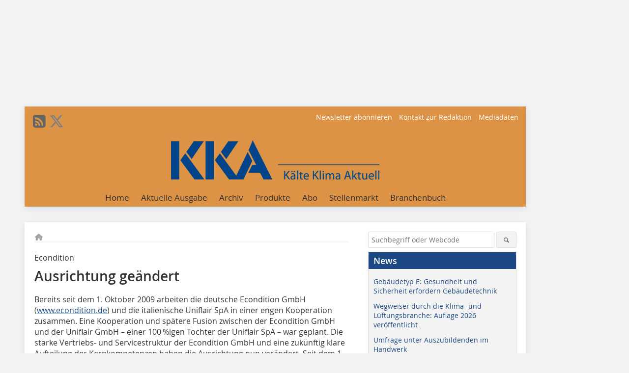

--- FILE ---
content_type: text/html; charset=UTF-8
request_url: https://www.kka-online.info/artikel/kka_Ausrichtung_geaendert-1007341.html
body_size: 16058
content:
<!DOCTYPE html>
<html lang="de">
	<head>
		<meta charset="UTF-8">
		<meta name="viewport" content="width=device-width, initial-scale=1.0">
		<meta http-equiv="X-UA-Compatible" content="IE=edge,chrome=1" />

		<link rel="shortcut icon" href="/favicon.ico" type="image/x-icon">
		<link rel="icon" href="/favicon.ico" type="image/x-icon">
		<link rel="apple-touch-icon" sizes="57x57" href="/media/favicon/apple-icon-57x57.png">
		<link rel="apple-touch-icon" sizes="60x60" href="/media/favicon/apple-icon-60x60.png">
		<link rel="apple-touch-icon" sizes="72x72" href="/media/favicon/apple-icon-72x72.png">
		<link rel="apple-touch-icon" sizes="76x76" href="/media/favicon/apple-icon-76x76.png">
		<link rel="apple-touch-icon" sizes="114x114" href="/media/favicon/apple-icon-114x114.png">
		<link rel="apple-touch-icon" sizes="120x120" href="/media/favicon/apple-icon-120x120.png">
		<link rel="apple-touch-icon" sizes="144x144" href="/media/favicon/apple-icon-144x144.png">
		<link rel="apple-touch-icon" sizes="152x152" href="/media/favicon/apple-icon-152x152.png">
		<link rel="apple-touch-icon" sizes="180x180" href="/media/favicon/apple-icon-180x180.png">
		<link rel="icon" type="image/png" sizes="192x192"  href="/media/favicon/android-icon-192x192.png">
		<link rel="icon" type="image/png" sizes="32x32" href="/media/favicon/favicon-32x32.png">
		<link rel="icon" type="image/png" sizes="96x96" href="/media/favicon/favicon-96x96.png">
		<link rel="icon" type="image/png" sizes="16x16" href="/media/favicon/favicon-16x16.png">

		
							<title>KKA | Kälte Klima Aktuell – Fachzeitschrift &amp; Profimagazin</title>
				
				
				
							<meta property="og:title" content="KKA | Kälte Klima Aktuell – Fachzeitschrift &amp; Profimagazin">
									<meta property="og:image" content="">
			<meta property="og:image:width" content="" />
			<meta property="og:image:height" content="" />
		
					<meta name="twitter:card" content="summary">
							<meta name="twitter:url" content="https://twitter.com/KaelteKlimaNews">
		
							<link rel="alternate" type="application/rss+xml" title="RSS" href="/rss.xml" />
		
				<link rel="stylesheet" type="text/css" href="/css/lib/normalize.min.css">
		<link rel="stylesheet" type="text/css" href="/css/lib/fontello.min.css">
		<link rel="stylesheet" type="text/css" href="/css/lib/fontawesome.min.css">
		<link rel="stylesheet" type="text/css" href="/css/lib/solid.min.css">
		<link rel="stylesheet" type="text/css" href="/css/lib/owl.carousel.min.css">
		<link rel="stylesheet" type="text/css" href="/css/lib/jquery.fancybox.min.css?v=2.1.5" media="screen" />
		<link rel="stylesheet" type="text/css" href="/css/style.min.css">
					<link rel="stylesheet" type="text/css" href="/css/theme_kka.min.css">
		
				
				<style>
		/* Plenigo Account Dropdown Styles */
		.plenigo-account-dropdown {
			position: relative;
			display: inline-block;
		}

		.account-menu {
			position: relative;
		}

		.account-trigger {
			display: flex;
			align-items: center;
			gap: 8px;
			padding: 8px;
			background: transparent;
			border: none;
			cursor: pointer;
			border-radius: 8px;
			transition: background-color 0.2s ease;
			outline: none;
			color: inherit;
		}

		.account-trigger:hover {
			background-color: rgba(255, 255, 255, 0.1);
		}

		/*.account-trigger:focus {
			outline: 2px solid #007bff;
			outline-offset: 2px;
		}*/

		.user-avatar {
			width: 32px;
			height: 32px;
			border-radius: 50%;
			display: flex;
			align-items: center;
			justify-content: center;
			font-weight: 600;
			color: white;
			font-size: 14px;
			flex-shrink: 0;
		}

		.user-avatar-guest {
			background-color: #6c757d !important;
		}

		.guest-icon {
			opacity: 0.8;
		}

		.avatar-letter {
			font-family: -apple-system, BlinkMacSystemFont, 'Segoe UI', Roboto, sans-serif;
		}

		.dropdown-arrow {
			color: currentColor;
			transition: transform 0.2s ease;
		}

		.account-trigger[aria-expanded="true"] .dropdown-arrow {
			transform: rotate(180deg);
		}

		.account-dropdown-menu {
			position: absolute;
			top: 100%;
			right: 0;
			margin-top: 8px;
			background: white;
			border: 1px solid #e9ecef;
			border-radius: 12px;
			box-shadow: 0 10px 25px rgba(0, 0, 0, 0.15);
			min-width: 280px;
			z-index: 1000;
			opacity: 0;
			visibility: hidden;
			transform: translateY(-10px);
			transition: all 0.2s ease;
		}

		.account-dropdown-menu.show {
			opacity: 1;
			visibility: visible;
			transform: translateY(0);
		}

		.dropdown-header {
			padding: 20px;
		}

		.user-avatar-large {
			width: 48px;
			height: 48px;
			border-radius: 50%;
			display: flex;
			align-items: center;
			justify-content: center;
			font-weight: 600;
			color: white;
			font-size: 18px;
			margin-bottom: 12px;
		}

		.avatar-letter-large {
			font-family: -apple-system, BlinkMacSystemFont, 'Segoe UI', Roboto, sans-serif;
		}

		.user-info {
			text-align: left;
		}

		.user-email {
			font-weight: 600;
			color: #333;
			margin-bottom: 4px;
			font-size: 14px;
		}

		.user-status {
			color: #28a745;
			font-size: 12px;
			font-weight: 500;
		}

		.guest-welcome h4 {
			margin: 0 0 8px 0;
			color: #333;
			font-size: 16px;
			font-weight: 600;
		}

		.guest-welcome p {
			margin: 0;
			color: #6c757d;
			font-size: 14px;
			line-height: 1.4;
		}

		.dropdown-divider {
			height: 1px;
			background-color: #e9ecef;
			margin: 0;
		}

		.dropdown-menu-items {
			padding: 8px;
		}

		.dropdown-item {
			display: flex;
			align-items: center;
			gap: 12px;
			padding: 12px 16px;
			text-decoration: none;
			color: #333;
			border-radius: 8px;
			transition: all 0.2s ease;
			font-size: 14px;
			font-weight: 500;
			border: 1px solid transparent;
			background-color: transparent;
		}

		/* Not logged in: green background on hover */
		.dropdown-item:hover {
			background-color: #4caf50;
			text-decoration: none;
			color: white;
			border-color: #4caf50;
		}

		.dropdown-item:hover .item-icon {
			color: white;
		}

		/* Primary item (Anmelden) - same as regular items */
		.primary-item {
			background-color: transparent;
			color: #333;
			border-color: transparent;
		}

		.primary-item:hover {
			background-color: #4caf50;
			color: white;
			border-color: #4caf50;
		}

		/* Logged in menu: only border on hover (no background) for regular items */
		.account-dropdown-menu--logged-in .dropdown-item:not(.logout-item):hover {
			background-color: transparent;
			color: #333;
			border-color: #4caf50;
		}

		.account-dropdown-menu--logged-in .dropdown-item:not(.logout-item):hover .item-icon {
			color: #333;
		}

		/* Logout item: light red background with opacity, red text */
		.logout-item {
			color: #dc3545;
		}

		.logout-item:hover {
			background-color: rgba(220, 53, 69, 0.1);
			color: #dc3545;
			border-color: transparent;
		}

		.logout-item:hover .item-icon {
			color: #dc3545;
		}

		.item-icon {
			color: currentColor;
			flex-shrink: 0;
		}

		/* Mobile adjustments */
		@media (max-width: 768px) {
			.account-dropdown-menu {
				right: -8px;
				left: -8px;
				min-width: auto;
				width: calc(100vw - 32px);
				max-width: 320px;
			}
			
			.dropdown-header {
				padding: 16px;
			}
			
			.user-avatar-large {
				width: 40px;
				height: 40px;
				font-size: 16px;
			}
		}
		</style>

				<style>
		.js-note-text {
			position: fixed;
			top: 0;
			left: 0;
			right: 0;
			width: 100%;
			z-index: 10000;
			background: linear-gradient(135deg, #ffd700 0%, #ffed4e 100%);
			border-bottom: 3px solid #ffc107;
			padding: 20px 24px;
			margin: 0;
			text-align: center;
			color: #856404;
			font-size: 16px;
			font-weight: 600;
			line-height: 1.6;
			box-shadow: 0 4px 12px rgba(0, 0, 0, 0.15);
			font-family: -apple-system, BlinkMacSystemFont, 'Segoe UI', Roboto, 'Helvetica Neue', Arial, sans-serif;
		}
		
		.js-note-text p {
			margin: 0;
			padding: 0;
		}
		
		/* Add padding to body when banner is visible to prevent content overlap */
		body:has(.js-note-text) {
			padding-top: 80px;
		}
		
		/* Fallback for browsers that don't support :has() */
		@supports not selector(:has(*)) {
			body {
				padding-top: 80px;
			}
		}
		
		/* Responsive adjustments */
		@media (max-width: 768px) {
			.js-note-text {
				padding: 16px 20px;
				font-size: 14px;
				line-height: 1.5;
			}
			
			body:has(.js-note-text) {
				padding-top: 70px;
			}
			
			@supports not selector(:has(*)) {
				body {
					padding-top: 70px;
				}
			}
		}
		</style>

		      
        <!-- Neues IVW-Tracking 2021 -->
		  					<!-- begin preload of IOM web manager -->
		<link rel='preload' href='//data-4be83b69ca.kka-online.info/iomm/latest/manager/base/es6/bundle.js' as='script' id='IOMmBundle'>
		<link rel='preload' href='//data-4be83b69ca.kka-online.info/iomm/latest/bootstrap/loader.js' as='script'>
		<!-- end preload of IOM web manager -->
		<!-- begin loading of IOMm bootstrap code -->
		<script type='text/javascript' src="//data-4be83b69ca.kka-online.info/iomm/latest/bootstrap/loader.js"></script>
		<!-- end loading of IOMm bootstrap code -->
		<!-- Neues IVW-Tracking 2021 ENDE -->
		
				
																																																									
																<!-- Usercentrics Smart Data Protector Performance Optimierung (Vorladen der URLs) -->
				<link rel="preconnect" href="//privacy-proxy.usercentrics.eu">
				<link rel="preload" href="//privacy-proxy.usercentrics.eu/latest/uc-block.bundle.js" as="script">
				<link rel="dns-prefetch" href="//app.usercentrics.eu" /> 
				<link rel="dns-prefetch" href="//api.usercentrics.eu" />

								<!-- Usercentrics Consent Management Platform (CMP) mit TCF 2.0 -->
				<script id="usercentrics-cmp" data-settings-id="zq9XLUJpq" src="https://app.usercentrics.eu/browser-ui/latest/loader.js" data-tcf-enabled></script>

				<!-- Usercentrics Smart Data Protector -->
				<script type="application/javascript" src="https://privacy-proxy.usercentrics.eu/latest/uc-block.bundle.js"></script>

				<!-- Usercentrics Smart Data Protector Blockier-Liste -->
				<script>
					uc.blockOnly([
						'BJz7qNsdj-7', 						'HkocEodjb7',  						'BJ59EidsWQ',  						'HkYNq4sdjbm', 						'9V8bg4D63',   						'Hko_qNsui-Q'  											]);
				</script>
			
		

		<script type="text/javascript">
			window.dataLayer = window.dataLayer || [];
		window.dataLayer.push({'pageCategoryPrimary': "Primärkategorie nicht gesetzt" });
		window.dataLayer.push({'pageCategorySecondary': "Sekundärkategorie nicht gesetzt" });
		window.dataLayer.push({'pageAuthor': "Autor nicht gesetzt" });
		window.dataLayer.push({'pageIssue': "Ausgabe nicht gesetzt" });
		window.dataLayer.push({'pageContentType': "artikel" });
		</script>

							
        <!-- Google Tag Manager -->
	<script type="text/plain" data-usercentrics="Google Tag Manager">(function(w,d,s,l,i){w[l]=w[l]||[];w[l].push({'gtm.start':
	new Date().getTime(),event:'gtm.js'});var f=d.getElementsByTagName(s)[0],
	j=d.createElement(s),dl=l!='dataLayer'?'&l='+l:'';j.async=true;j.src=
	'https://www.googletagmanager.com/gtm.js?id='+i+dl;f.parentNode.insertBefore(j,f);
	})(window,document,'script','dataLayer','GTM-MFF6H9W');</script>
	<!-- End Google Tag Manager -->

				<script type="text/javascript" src="/js/lib/jquery-1.11.2.min.js"></script>

		

    <script type="application/ld+json">
    {
      "@context": "https://schema.org",
	        	"@type": "Article",
	        "mainEntityOfPage": {
        "@type": "WebPage",
        "@id": "https://www.kka-online.info/artikel/kka_Ausrichtung_geaendert-1007341.html"
      },

	        	"headline": "Ausrichtung\u0020ge\u00E4ndert",
	  	 
	        
         
      
	    
      "publisher": {
        "@type": "Organization",
        "name": "KKA\u0020\u2013\u0020K\u00E4lte\u0020Klima\u0020Aktuell",
        "logo": {
        "@type": "ImageObject",
        "url": "https://www.kka-online.info//media/img/logo.png"
        }
      }
	        	,"datePublished": "2010-10-01"
	  
	        	,"dateModified": "2010-10-01"
	  	  
	  	  	  	  	  ,"isAccessibleForFree": true
	      }
    </script>

		
							<link rel="canonical" href="https://www.kka-online.info/artikel/kka_Ausrichtung_geaendert-1007341.html"/>
		
					</head>

	<body>
						
		<div id="newsletter-dialogue__background" class="ga_newsletter-dialogue"></div>
		<div class="body__wrapper">

													<div class="ad-body-topbanner">
						<ins class="asm_async_creative" style="display:inline-block; width:728px; height:90px; text-align:left; text-decoration:none;" data-asm-cdn="cdn.adspirit.de" data-asm-host="bauverlag.adspirit.de"  data-asm-params="pid=95&gdpr_consent=[consentstring]"></ins><script src="//cdn.adspirit.de/adasync.min.js" async type="text/javascript"></script>

<div class="adspirit__layer-ad">
<ins class="asm_async_creative" style="display:inline-block; width:1px; height:1px;text-align:left; text-decoration:none;" data-asm-cdn="cdn.adspirit.de" data-asm-host="bauverlag.adspirit.de" data-asm-params="pid=418&gdpr_consent=[consentstring]"></ins><script src="//cdn.adspirit.de/adasync.min.js" async type="text/javascript"></script>
</div>
<script>
if (window.innerWidth < 768) {
let layerAd = document.querySelector(".adspirit__layer-ad");
layerAd.innerHTML = ' ';
}
</script>
					</div>
													<div class="ad-body-skyscraper">
						<ins class="asm_async_creative" style="display:inline-block; text-align:left; text-decoration:none;" data-asm-cdn="cdn.adspirit.de" data-asm-host="bauverlag.adspirit.de"  data-asm-params="pid=93&gdpr_consent=[consentstring]"></ins><script src="//cdn.adspirit.de/adasync.min.js" async type="text/javascript"></script>
					</div>
				
					<div class="body__container">
						<div class="body__inner">
							<header class="header--main">
							<div class="header__meta clearfix">

																<ul class="social-media__list--head left">
								<li class="social-media__item--head"><a href="/rss.xml" target="_blank" title="RSS Feed | News"><i class="icon-rss-squared"></i></a></li> 																 <li class="social-media__item--head"><a href="https://twitter.com/KaelteKlimaNews" class="social-media__link--head" target="_blank"><img class="social-media__icon" src="/media/img/social-media-icons/gray/x-twitter.svg" alt="Twitter" width="30" height="30"></a></li> 																																							</ul>

																
																<ul class="nav-meta right">
																																								<li class="nav-meta__item">
												<a href="/newsletter_3276166.html"  target="_parent" >Newsletter abonnieren</a>
											</li>
																																																		<li class="nav-meta__item">
												<a href="/kontakt.html"  target="_blank" >Kontakt zur Redaktion</a>
											</li>
																																																		<li class="nav-meta__item">
												<a href="https://bauverlag.de/kka-mediadaten"  target="_blank" >Mediadaten</a>
											</li>
																												
																										</ul>

							</div>

																			<div class="header__logo">
								<a href="/"><img src="/media/img/logo.png" alt="KKA – Kälte Klima Aktuell"/></a>
							</div>
						
												

<label id="menu-button" class="icon-menu" for="mobile-menu">Menü</label>
<nav class="header__nav clearfix">
	<input type="checkbox" id="mobile-menu">

	<ul class="nav-main--level_1">
						<li class="nav-main__item--level_1">
			<a class="nav-main__link " href="https://www.kka-online.info/index.html" >
				Home
			</a>

			
		</li>
				<li class="nav-main__item--level_1">
			<a class="nav-main__link " href="https://www.kka-online.info/aktuelle_ausgabe.html" >
				Aktuelle Ausgabe
			</a>

			
		</li>
				<li class="nav-main__item--level_1">
			<a class="nav-main__link " href="https://www.kka-online.info/archiv.html" >
				Archiv
			</a>

			
		</li>
				<li class="nav-main__item--level_1">
			<a class="nav-main__link " href="https://www.kka-online.info/produkte.html" >
				Produkte
			</a>

			
		</li>
				<li class="nav-main__item--level_1">
			<a class="nav-main__link " href="https://www.bauverlag-shop.de/print-abonnement/haus-gebaeudetechnik/kka-kaelte-klima-aktuell/#emotion--1?utm_source=www.kka-online.info&amp;utm_medium=nav-first-level&amp;utm_campaign=content&amp;utm_content=brand"  target="_blank" >
				Abo
			</a>

			
		</li>
				<li class="nav-main__item--level_1">
			<a class="nav-main__link " href="https://stellenmarkt.kka-online.info/?utm_source=kka-online.info&amp;utm_medium=nav-first-level&amp;utm_campaign=content&amp;utm_content=KKA"  target="_blank" >
				Stellenmarkt
			</a>

			
		</li>
				<li class="nav-main__item--level_1">
			<a class="nav-main__link " href="http://www.kka-branchenbuch.de/"  target="_blank" >
				Branchenbuch
			</a>

			
		</li>
			</ul>
</nav>


					</header>

										<form action="/suche.html" method="get" class="search__wrapper--mobile">
						<fieldset class="search">
							<input class="search__text autoclear" type="text" name="s_text" title="Suchbegriff oder Webcode" placeholder="Suchbegriff oder Webcode"/>
							<button class="search__button" type="submit" title="Suchen"> <i class="icon-search"></i> </button>
						</fieldset>
					</form>


										
	

	<div class="ad-wrapper">
		<ins class="asm_async_creative" style="display:inline-flex;margin-left:-12px;margin-bottom:10px; text-align:left; text-decoration:none;" data-asm-cdn="cdn.adspirit.de" data-asm-host="bauverlag.adspirit.de" data-asm-responsive="1" data-asm-params="pid=74&gdpr_consent=[consentstring]"></ins><script src="//cdn.adspirit.de/adasync.min.js" async type="text/javascript"></script>
	</div>






<div class="body__content clearfix">
	<main>

					<div class="main__content">
		
				
		
    <ul class="nav-breadcrumb">
            
        <li class="nav-breadcrumb__item">
            <a href="/">
                <i class="fa-solid fa-house fa-fw"></i>
                    <span class="nav-breadcrumb__item-display--none">Home</span>
            </a>
        </li>
                                                
    </ul>


		<article>
    	<header>
									<div class="article__roofline"> Econdition </div>
				
								<h1 class="article__heading">
												Ausrichtung geändert<br />
					</h1>
				
				
								

		
    	</header>

										<div class="responsive_ad">
					<ins class="asm_async_creative" style="display:block; text-align:left; text-decoration:none;" data-asm-cdn="cdn.adspirit.de" data-asm-host="bauverlag.adspirit.de" data-asm-responsive="1" data-asm-params="pid=39&gdpr_consent=[consentstring]"></ins><script src="//cdn.adspirit.de/adasync.min.js" async type="text/javascript"></script>
				</div>
			
																			<div id="article-height" class="article__text">
															<p>Bereits seit dem 1. Oktober 2009 arbeiten die deutsche Econdition GmbH (<a href="http://www.econdition.de" target="_blank" >www.econdition.de</a>) und die italienische Uniflair SpA in einer engen Kooperation zusammen. Eine Kooperation und spätere Fusion zwischen der Econdition GmbH und der Uniflair GmbH – einer 100 %igen Tochter der Uniflair SpA – war geplant. Die starke Vertriebs- und Servicestruktur der Econdition GmbH und eine zukünftig klare Aufteilung der Kernkompetenzen haben die Ausrichtung nun verändert. Seit dem 1. Juni 2010 ist Econdition deutscher Generalimporteur für die italienische Uni­flair SpA. Die Uniflair GmbH mit Sitz in Zorneding bei München bleibt bestehen, allerdings wird das operative Geschäft vollständig von der Econdition GmbH übernommen. Uniflair GmbH – als direkte Niederlassung der Uniflair SpA – wird künftig die Marketingaktivitäten der Econdition GmbH unterstützen. </p>
	
												<div class="clear"></div>
					</div>
				
																				
			
																										
							
									
						
						

																														<div class="related-magazin--noTeasertext">
							<div class="related-magazin--flex">
																	<a href="/ausgaben/kka_2010-05-1001491.html">
										<div class="related-magazin--mobile">
											<div class="related-magazin__roofline">
												Dieser Artikel erschien in
											</div>
											<h3 class="related-magazin__heading">
																									KKA 05/2010
																							</h3>
										</div>
									</a>
																<div class="related-magazin__cover">
									<a href="/ausgaben/kka_2010-05-1001491.html">
										<img src="https://www.kka-online.info/imgs/27734142_cb27a7166b.jpg" alt="" loading="lazy"  width="193"  height="266">
									</a>
								</div>
								<div class="related-magazin__text">
																			<a href="/ausgaben/kka_2010-05-1001491.html">
											<div class="related-magazin--noMobile">
												<div class="related-magazin__roofline">
													Dieser Artikel erschien in
												</div>
												<h3 class="related-magazin__heading">
																											KKA 05/2010
																									</h3>
											</div>
										</a>
																											<div class="supplement__title--top">Ressort:&nbsp; Aktuell </div>

							<div class="related-magazin__buttons">
																											<a href="https://www.bauverlag-shop.de/print-abonnement/haus-gebaeudetechnik/kka-kaelte-klima-aktuell/#emotion--1?utm_source=www.kka-online.info&utm_medium=rel-issue-button&utm_campaign=content&utm_content=issue-kka_Ausrichtung_geaendert" target="_blank" class="button related-magazin__button">Abonnement</a>
																									<a href="/ausgaben/kka_2010-05-1001491.html" class="button related-magazin__button">Inhaltsverzeichnis</a>
							</div>
								</div>
							</div>
						</div>
												
			    	<ul class="social-media__list">
			<li class="social-media__item">
						<a title="Auf facebook teilen" href="https://www.facebook.com/sharer.php?u=https://www.kka-online.info/artikel/kka_Ausrichtung_geaendert-1007341.html" class="social-media__link" target="_blank"><img class="social-media__icon" src="/media/img/social-media-icons/facebook_72x72_black.png" alt="Facebook" width="30" height="30"></a>
			</li>
			<li class="social-media__item">
						<a title="Tweet auf X" href="https://twitter.com/intent/tweet?url=https://www.kka-online.info/artikel/kka_Ausrichtung_geaendert-1007341.html" class="social-media__link" target="_blank"><img class="social-media__icon" src="/media/img/social-media-icons/x-twitter.svg" alt="X Twitter" width="30" height="30"></a>
			</li>

			<li class="social-media__item">
						<a title="Auf Xing teilen" href="https://www.xing-share.com/app/user?op=share;sc_p=xing-share;url=https://www.kka-online.info/artikel/kka_Ausrichtung_geaendert-1007341.html" class="social-media__link" target="_blank"><img class="social-media__icon" src="/media/img/social-media-icons/XING_logo_72x72_black.png" alt="XING" width="30" height="30"></a>
			</li>
			<li class="social-media__item">
						<a title="Auf LinkedIn teilen" href="https://www.linkedin.com/shareArticle?mini=true&url=https://www.kka-online.info/artikel/kka_Ausrichtung_geaendert-1007341.html" class="social-media__link" target="_blank"><img class="social-media__icon" src="/media/img/social-media-icons/Linkedin_logo_black.svg" alt="LinkedIn" width="30" height="30"></a>
			</li>
			<li class="social-media__item">
						<a title="Per E-Mail teilen" href="mailto:?subject=Empfehlung eines Artikels von &body=https://www.kka-online.info/artikel/kka_Ausrichtung_geaendert-1007341.html" class="social-media__link"><i class="icon-mail-squared social-media__icon"></i></a>
			</li>
			<li class="social-media__item">
						<a title="Artikel drucken" href="javascript:window.print();" class="social-media__link"><i class="icon-print social-media__icon"></i></a>
			</li>
		</ul>

  	</article>

					<div id="newsletter-dialogue" data-wait-time="30">
	<span id="newsletter-dialogue__close">x</span>
	<div class="newsletter-dialogue__title">
		Holen Sie sich den kostenlosen KKA-Newsletter!
	</div>
	<div class="newsletter-dialogue__content">
                <p>Sie erhalten <strong>monatlich „eiskalt servierte“ Meldungen</strong> aus der Kälte-, Klima- und Wärmepumpenbranche</p>
				<p>Dazu gibt es <strong>Links</strong> zu kostenlosen Apps, Whitepapers und/oder Websites bzw. Videos sowie Hinweise auf Termine und Veranstaltungen</p>
				<p>Last but not least stellen wir Ihnen interessante Artikel der aktuellen Ausgabe der <a href="https://www.kka-online.info" target="_blank">KKA – Kälte Klima Aktuell</a> vor.</p>
		<form class="newsletter-dialogue__form" data-dest="https://web.inxmail.com/bauverlag/subscription/servlet" method="post">
			<input name="INXMAIL_SUBSCRIPTION" value="KKA" type="hidden">
			<input type="hidden" name="INXMAIL_HTTP_REDIRECT" value="https://www.kka-online.info/kka-newsletter-bestaetigung-bei-anmeldung-versendet_3276224.html"/>
	<input type="hidden" name="INXMAIL_HTTP_REDIRECT_ERROR" value="https://www.kka-online.info/kka-newsletter-fehlerseite_3276207.html"/>
			<input name="INXMAIL_CHARSET" value="UTF-8" type="hidden">
			<input name="Sprache" value="de" type="hidden">
			<input name="Formular KKA" value="NL-Modaldialog" type="hidden">
		  <fieldset>
			<input class="newsletter-dialogue__email" type="text" id="email" name="email" placeholder="E-Mail-Adresse">
                       <div class="form__cell" style="display: none;">
                               <input id="mail_repeat" class="form__input" type="text" name="mail_repeat">
                         </div>
			<button class="honeypot ga_newsletter-dialogue newsletter-dialogue__button" type="Submit" value="Abonnieren" name="Submit"><b>Melden Sie sich jetzt an! </b></button>
		  </fieldset>
		</form>
		<p>Riskieren Sie einen Blick in den letzten Newsletter und erhalten Sie weitere Infos!</p>
		<p class="newsletter-dialogue__meta">
		  <a class="ga_newsletter-dialogue" href="https://www.kka-online.info/newsletter_3276166.html">Beispiele, Hinweise: Datenschutz, Analyse, Widerruf</a>
		</p>
	</div>
</div>
		

								<div class="ca-results">
				<h2>Thematisch passende Artikel:</h2>

											<div class="teaser-sm__wrapper clearfix">
															<span class="teaser-sm__issue">Ausgabe 03/2022</span>
																						<span class="teaser-sm__roofline">Windhager/M-Tec</span>
														<h3 class="teaser-sm__heading">
								<a href="/artikel/kka_Kooperation_im_Waermepumpensektor-3778122.html">
									Kooperation im Wärmepumpensektor
								</a>
							</h3>
																						<figure class="teaser-sm__img">
									<a href="/artikel/kka_Kooperation_im_Waermepumpensektor-3778122.html">
										<img src="https://www.kka-online.info/imgs/1/7/8/7/8/8/3/tok_74376d2b4f5571bc90ab6ae5ac07927b/w380_h253_x600_y400_345a0f6a82d107a1.jpeg" alt="Windhager kooperiert mit M-Tec" loading="lazy"  width="380"  height="253"/>
									</a>
								</figure>
								<div class="teaser-sm__text--right">
									<p>Windhager (www.windhager.com) und M-TEC (m-tec.at) gehen in der Produktion von Wärmepumpen zukünftig gemeinsame Wege. Mit der Zusammenarbeit entsteht in Pinsdorf eines der größten und modernsten...</p>
									<a class="button button--teaser" href="/artikel/kka_Kooperation_im_Waermepumpensektor-3778122.html" title="Kooperation im Wärmepumpensektor">mehr</a>
								</div>
													</div>
											<div class="teaser-sm__wrapper clearfix">
															<span class="teaser-sm__issue">Ausgabe 01/2015</span>
																					<h3 class="teaser-sm__heading">
								<a href="/artikel/kka_Praezisionsklimatisierung_fuer_Rechenzentren-2275888.html">
									Präzisionsklimatisierung für Rechenzentren
								</a>
							</h3>
															<span class="teaser-sm__subtitle">Interview mit Rüdiger Gilbert, Schneider Electric</span>
																						<figure class="teaser-sm__img">
									<a href="/artikel/kka_Praezisionsklimatisierung_fuer_Rechenzentren-2275888.html">
										<img src="https://www.kka-online.info/imgs/8/6/5/2/0/8/tok_602759d578f71cd792da4fbf4a0cec16/w210_h315_x105_y157_d98458cc67efe078.jpg" alt="" loading="lazy"  width="210"  height="315"/>
									</a>
								</figure>
								<div class="teaser-sm__text--right">
									<p>KKA: Sehr geehrter Herr Gilbert, Unternehmen wie Eliwell und Uniflair sind den meisten Kältefachleuten ein Begriff, aber die Schneider Electric-Gruppe ist vielen in ihrer Vielfalt sicher nicht in...</p>
									<a class="button button--teaser" href="/artikel/kka_Praezisionsklimatisierung_fuer_Rechenzentren-2275888.html" title="Präzisionsklimatisierung für Rechenzentren">mehr</a>
								</div>
													</div>
											<div class="teaser-sm__wrapper clearfix">
															<span class="teaser-sm__issue">Ausgabe 05/2013</span>
																					<h3 class="teaser-sm__heading">
								<a href="/artikel/kka_Italienische_Regelgeraete_fuer_Deutschland-1809477.html">
									Italienische Regelgeräte für Deutschland
								</a>
							</h3>
															<span class="teaser-sm__subtitle">EVCO mit neuer Niederlassung bei München</span>
																						<figure class="teaser-sm__img">
									<a href="/artikel/kka_Italienische_Regelgeraete_fuer_Deutschland-1809477.html">
										<img src="https://www.kka-online.info/imgs/5/8/3/5/2/3/tok_5071473794ca2a04c524e4410624ba92/w210_h221_x105_y110_b5f6820f76f6f60a.jpg" alt="" loading="lazy"  width="210"  height="221"/>
									</a>
								</figure>
								<div class="teaser-sm__text--right">
									<p>Der italienische Regeltechnik-Hersteller EVCO ist seit Sommer 2013 mit einer eigenen Niederlassung in Deutschland aktiv. Bei einem Besuch der KKA-Redaktion in den neuen Räumlichkeiten in Puchheim bei...</p>
									<a class="button button--teaser" href="/artikel/kka_Italienische_Regelgeraete_fuer_Deutschland-1809477.html" title="Italienische Regelgeräte für Deutschland">mehr</a>
								</div>
													</div>
											<div class="teaser-sm__wrapper clearfix">
																					<h3 class="teaser-sm__heading">
								<a href="/artikel/kka_Kooperation_zwischen_BWP_und_ZVKKW-1182072.html">
									Kooperation zwischen BWP und ZVKKW
								</a>
							</h3>
																						<div class="teaser-sm__text">
									<p>Die Wärmepumpentechnologie spart Primärenergie und senkt den CO2-Ausstoß. Sie wird daher künftig mehr und mehr eine wichtige Rolle im Wärmemarkt einnehmen. Die vielfältigen...</p>
									<a class="button button--teaser" href="/artikel/kka_Kooperation_zwischen_BWP_und_ZVKKW-1182072.html" title="Kooperation zwischen BWP und ZVKKW">mehr</a>
								</div>
													</div>
											<div class="teaser-sm__wrapper clearfix">
															<span class="teaser-sm__issue">Ausgabe 01/2010</span>
																						<span class="teaser-sm__roofline">Econdition/Uniflair</span>
														<h3 class="teaser-sm__heading">
								<a href="/artikel/kka_Enge_Kooperation_vereinbart-831359.html">
									Enge Kooperation vereinbart
								</a>
							</h3>
																						<div class="teaser-sm__text">
									<p>Die deutsche Econdition GmbH und die italienische Uniflair SpA arbeiten seit Oktober 2009 in einer engen Kooperation zusammen. Econdition war bislang Vertriebspartner der italienischen RC-Group SpA....</p>
									<a class="button button--teaser" href="/artikel/kka_Enge_Kooperation_vereinbart-831359.html" title="Enge Kooperation vereinbart">mehr</a>
								</div>
													</div>
					
			</div>
		

		</div>	</main>



					
<aside>

		<form action="/suche.html" method="get">
    <fieldset class="search">
      <input class="search__text autoclear" type="text" name="s_text" title="Suchbegriff oder Webcode" placeholder="Suchbegriff oder Webcode"/>
      <button class="search__button" type="submit" title="Suchen"> <i class="icon-search"></i> </button>
    </fieldset>
  </form>

				<div class="aside__box">
			<span class="aside__h3">News</span>
	    <ul class="aside__list">
															<li class="aside__item">
			      	<a href="/news/gebaeudetyp-e-gesundheit-und-sicherheit-erfordern-gebaeudetechnik-4339563.html">
																Gebäudetyp E: Gesundheit und Sicherheit erfordern Gebäudetechnik
							</a>
			      </li>
																				<li class="aside__item">
			      	<a href="/news/wegweiser-durch-die-klima-und-lueftungsbranche-auflage-2026-veroeffentlicht-4338688.html">
																Wegweiser durch die Klima- und Lüftungsbranche: Auflage 2026 veröffentlicht
							</a>
			      </li>
																				<li class="aside__item">
			      	<a href="/news/umfrage-unter-auszubildenden-im-handwerk-4338277.html">
																Umfrage unter Auszubildenden im Handwerk
							</a>
			      </li>
																				<li class="aside__item">
			      	<a href="/news/emissionen-um-drei-prozent-gesunken-finale-daten-fuer-2024-4334716.html">
																Emissionen um drei Prozent gesunken – finale Daten für 2024
							</a>
			      </li>
																				<li class="aside__item">
			      	<a href="/news/frigotechnik-blickt-auf-ein-herausforderndes-geschaeftsjahr-2025-zurueck-und-richtet-den-fokus-auf-2026-4334182.html">
																Frigotechnik blickt auf ein herausforderndes Geschäftsjahr 2025 zurück und richtet den Fokus auf 2026
							</a>
			      </li>
																				<li class="aside__item">
			      	<a href="/news/waerme-und-kaelteschutz-energieverluste-vermeiden-und-anlagen-sicher-auslegen-4331374.html">
																Wärme- und Kälteschutz: Energieverluste vermeiden und Anlagen sicher auslegen
							</a>
			      </li>
																				<li class="aside__item">
			      	<a href="/news/zvkkw-wird-aufgeloest-4331080.html">
																ZVKKW wird aufgelöst
							</a>
			      </li>
																				<li class="aside__item">
			      	<a href="/news/bluu-unit-waechst-in-europa-mit-weiterem-standort-in-irland-4330994.html">
																bluu unit wächst in Europa mit weiterem Standort in Irland
							</a>
			      </li>
																				<li class="aside__item">
			      	<a href="/news/danfoss-gewinnt-deutschen-nachhaltigkeitspreis-2025-4330749.html">
																Danfoss gewinnt Deutschen Nachhaltigkeitspreis 2025
							</a>
			      </li>
																				<li class="aside__item">
			      	<a href="/news/15-jahre-exklusive-partnerschaft-zwischen-kaut-und-hitachi-4329962.html">
																15 Jahre exklusive Partnerschaft zwischen Kaut und Hitachi
							</a>
			      </li>
										    </ul>	
										
					<hr style="border: none; height: 1px; background: #cfcfcf;">
					<a href="/news.html"  target="_blank" >» Weitere News </a>
						</div>
	
							<div class="aside__box--free clearfix">
			<center>
<ins class="asm_async_creative" style="display:block; text-align:left; text-decoration:none;" data-asm-cdn="cdn.adspirit.de" data-asm-host="bauverlag.adspirit.de" data-asm-responsive="1" data-asm-params="pid=125&gdpr_consent=[consentstring]"></ins><script src="//cdn.adspirit.de/adasync.min.js" async type="text/javascript"></script>

<ins class="asm_async_creative" style="display:inline-block; text-align:left; text-decoration:none;" data-asm-cdn="cdn.adspirit.de" data-asm-host="bauverlag.adspirit.de"  data-asm-params="pid=96&gdpr_consent=[consentstring]"></ins><script src="//cdn.adspirit.de/adasync.min.js" async type="text/javascript"></script>

<ins class="asm_async_creative" style="display:inline-block; text-align:left; text-decoration:none;" data-asm-cdn="cdn.adspirit.de" data-asm-host="bauverlag.adspirit.de"  data-asm-params="pid=97&gdpr_consent=[consentstring]"></ins><script src="//cdn.adspirit.de/adasync.min.js" async type="text/javascript"></script>

<ins class="asm_async_creative" style="display:inline-block; text-align:left; text-decoration:none;" data-asm-cdn="cdn.adspirit.de" data-asm-host="bauverlag.adspirit.de"  data-asm-params="pid=98&gdpr_consent=[consentstring]"></ins><script src="//cdn.adspirit.de/adasync.min.js" async type="text/javascript"></script>

<ins class="asm_async_creative" style="display:inline-block; text-align:left; text-decoration:none;" data-asm-cdn="cdn.adspirit.de" data-asm-host="bauverlag.adspirit.de"  data-asm-params="pid=99&gdpr_consent=[consentstring]"></ins><script src="//cdn.adspirit.de/adasync.min.js" async type="text/javascript"></script>
</center>
		</div>
									<div class="aside__box--free clearfix">
			<div class="newsletterbox">
    		<span class="newsletterbox__heading"><b>KKA-Newsletter</b></span>
            <ul class="newsletterbox__list" >
                <li>&check; Einmal im Monat kostenlose News.</li>
                <li>&check; Heft-Highlights – auch ohne Heft-Abo.</li>
                <li>&check; Bei Nichtgefallen jederzeit zu kündigen.</li>
            </ul>
            <form class="newsletterbox__form" data-dest="https://login.inxmail.com/bauverlag/subscription/servlet" method="post">
  		<input type="hidden" name="INXMAIL_SUBSCRIPTION" value="KKA"/>
		<input type="hidden" name="INXMAIL_HTTP_REDIRECT" value="https://www.kka-online.info/kka-newsletter-bestaetigung-bei-anmeldung-versendet_3276224.html"/>
		<input type="hidden" name="INXMAIL_HTTP_REDIRECT_ERROR" value="https://www.kka-online.info/kka-newsletter-fehlerseite_3276195.html"/>
<input name="INXMAIL_CHARSET" value="UTF-8" type="hidden">
              <input type="hidden" name="Double Opt-in KKA" value="TRUE"" />
<input name="Formular KKA" value="Sidebar" type="hidden">
		<input type="hidden" name="Sprache" value="de" />
            <fieldset>
              <input type="text" id="email" type="text" name="email" placeholder="E-Mail Adresse">
<div class="form__cell" style="display: none;">
	<input id="mail_repeat" class="form__input" type="text" name="mail_repeat">
</div>

              <button class="honeypot newsletterbox__button" type="Submit" value="Abonnieren" name="Submit"> <b>Melden Sie sich jetzt an! </b></button>
            </fieldset>
          </form>
          <p class="newsletterbox__meta">
            <a href="https://www.kka-online.info/newsletter_3276166.html">Riskieren Sie einen kurzen Blick und erhalten Sie weitere Informationen.</a>
          </p>
        
</div>
		</div>
									<div class="aside__box--free clearfix">
			<style type="text/css">
        .widget-hits-2 .em-widget-button-all {
              border: none !important;
        }

        .widget-hits-2 .em-widget-list-item-outer {
              padding:0 15px !important;
        }
		
		.widget-hits-2 .em-widget-item-title { 
              font-size: 1rem !important;
        }

        .widget-hits-2 .em-widget-company-name {
             font-size: 0.8rem !important;
			 font-weight: 300 !important;
			 margin-bottom: 0 !important;
        }
		
		.widget-hits-2 .em-widget-list-item-outer {
		     padding:0 !important;
		}
		
        .widget-hits-2 .em-widget-list-item-cell {
             padding: 10px !important;
        }
		
		.widget-hits-2 .em-widget-item-title {
			margin-bottom: 0 !important;
		}
</style>
<header>
<a href="https://stellenmarkt.kka-online.info/?utm_source=site&utm_medium=sidebar&utm_campaign=content&utm_content=Vorschau" target="_blank"><span style="text-align: left; margin:0;" class="aside__h3">TGA Jobs</span></a>
</header>
<link rel="stylesheet" href="https://webapps.evolver.de/jsplugin/widget/jquery.evolver_widget.css">
<script src="https://webapps.evolver.de/jsplugin/widget/jquery.evolver_widget.2.js"></script>
<script>
    window.jQuery || document.write('<script src="https://webapps.evolver.de/jsplugin/widget/jquery-3.3.1.min.js">\x3C/script>');
    
    jQuery(document).ready(function() {
        var arrWidgetParams = {
            APPLICATION_LANGUAGE : "de",
            APPLICATION_LANGUAGE_LONG : "german",
            WIDGET_APPLICATION_ID : "MBAKOLYF0N",
            WIDGET_SEARCH_ONLY_API_KEY : "ed374e7432270afe8c08fc4383d71d27",
            WIDGET_APPLICATION_TEMPLATE : "#widget-hit-template-2",
            WIDGET_APPLICATION_DESTINATION : ".widget-hits-2",
            WIDGET_PARAMS : {
                hitsPerPage: "3",
                disjunctiveFacets: ["berufsfelder", "position", "regions", "company.id"],
                hierarchicalFacets: [],
                index: "ep_jobs_oas_live_m:bau_advert_relevance-asc"
            }, 
            FACETS_ORDER_OF_DISPLAY : ["berufsfelder", "company.id", "position", "priority"], 
            FACETS_LABELS : {
                position: "Fachgebiete",
                berufsfelder: "Berufsfelder"
            },
            _strQuery : "",
            _strCity : "",
            _strBerufsfeld : "Technische Gebäudeausrüstung",
            _strPosition : "",
            _strCompanyId : "",
            _bolShowAll: true,
            _bolShuffle: false,
            _strURL : "https://stellenmarkt.kka-online.info"
        };
      
        
        InitEmWidgetSearch2(arrWidgetParams);
    });

</script>


<div id="widget-hits" class="widget-hits-2"></div>
<script type="text/template" id="widget-hit-template-2" data-cmp-info="6">
    {{#hits}}
    {{#title_de}}
    <div class="em-widget-list-item-outer list-item-id-{{ objectID }}">
        <div class="em-widget-list-item" data-id="{{ id }}" data-customer-id="{{ company.id }}">
            <div>
                <div class="em-widget-list-item-cell">
                    <div class="em-widget-row" style="text-align:left">
                        <div class="em-widget-col-xs-12 em-widget-col-sm-12">
                            <div class="em-widget-row">
                                <div class="em-widget-col-xs-12 em-widget-col-sm-12 em-widget-col-lg-12">
                                    <h3 class="em-widget-item-title" data-object-id="{{ objectID }}" data-id="{{ id }}"><a href="https://stellenmarkt.kka-online.info{{ uri_de }}?utm_source=site&utm_medium=sidebar&utm_campaign=content&utm_content=Vorschau" target="_blank">{{{ title_de }}}</a></h3>
                                    {{#company }}

                                      {{#ad_company }}
                                      <small class="em-widget-company-name margin-right-10">
                                        {{{ ad_company }}}
                                      </small>
                                      {{/ad_company}}

                                      {{^ad_company}}
                                      {{#company.name }}

                                      <small class="em-widget-company-name margin-right-10">
                                        {{{ name }}}
                                      </small>
                                      {{/company.name }}
                                      {{/ad_company}}

                                      {{/company }}
                                </div>
                                <div class="em-widget-col-xs-12 em-widget-col-sm-12 em-widget-col-lg-12">
                                {{#city }}<div class="em-widget-item-city" style="float:right"><span><span class="em-widget-text-muted">in {{ city }}</span></span></div>{{/city }}
                                <div class="em-widget-item-date em-widget-text-muted em-widget-small" style="float:left">
                                    <span class="em-widget-item-date" data-timestamp="{{ publication_timestamp }}"> {{ publication_date }}</span>
                                </div>
                            </div>
                        </div>
                    </div>
                </div>
                </div>
            </div>
        </div>
    </div>
    {{/title_de}}
    {{/hits}}
</script>
<a href="https://stellenmarkt.kka-online.info/?utm_source=site&utm_medium=sidebar&utm_campaign=content&utm_content=Vorschau" target="_blank" class="button" style="display: block;text-align: center;margin: 10px 0 30px;" target="_blank">Mehr Stellen</a>
		</div>
							
				<div class="aside__box clearfix">
			<span class="aside__h3">Mediadaten</span>

										<img src="/imgs/2/2/9/4/6/9/9/kka-mediadaten-5c0266232170517e.jpg" alt="KKA-Media-Informationen"  width="791"  height="556">
						
						<p><a href="https://bauverlag.de/kka-mediadaten" target="_top" >Themen, Erscheinungstermine, Anzeigengrößen und -preise (print und online) etc.</a></p>

						<a href="" ></a>

					</div>
							
				<div class="aside__box clearfix">
			<span class="aside__h3">Abo + Heft</span>

										<a href="https://www.bauverlag-shop.de/kka-abonnement?utm_source=www.kka-online.info&amp;utm_medium=sidebar-textlink&amp;utm_campaign=content&amp;utm_content=brand" ><img src="/imgs/2/2/9/4/7/0/5/kka-lexikon-a3cd151a412cba28.bmp" alt="Lexikon Kältetechnik"  width="102"  height="142"></a>
			
						<p>Lesen Sie KKA Kälte Klima Aktuell</p><p>und sichern Sie sich das</p><p>Lexikon Kältetechnik gratis dazu!</p>

						<a href="https://www.bauverlag-shop.de/kka-abonnement?utm_source=www.kka-online.info&amp;utm_medium=sidebar-textlink&amp;utm_campaign=content&amp;utm_content=brand" >Details</a>

					</div>
							
				<div class="aside__box clearfix">
			<span class="aside__h3">Weitere Fachmagazine</span>

						
						

						<a href="" ></a>

							<style>

div.seite {
display: table;
width: 250px;
height: 110px;
padding-left:10px;
padding-top:10px;
}
 
div.seite > div {
display: table-row;
}
 
div.inhaltmagazine a {
display: table-cell;
vertical-align:middle;
font-family:"Arial";
font-size:12px;
padding-left:5px;
}

div.inhaltmagazine img {
padding-right:10px;
padding-bottom:10px;
margin-left:-8px;
}

</style>
<div class="seite">

<div class="inhaltmagazine">
<a href="https://www.shk-profi.de/" target="_blank" title="SHK Profi"><img src="https://www.bauverlag.de/titel/klein/shk-profi.jpg" alt="SHK Profi" style="vertical-align:middle;" border="0" width="60"></a>
<a href="https://www.shk-profi.de/" target="_blank">SHK Profi – Online-Portal für das SHK-Handwerk</a>
</div>

<div class="inhaltmagazine">
<a href="https://www.tab.de/" target="_blank" title="tab - Das Fachmedium der TGA-Branche"><img src="https://www.bauverlag.de/titel/klein/tab-das-fachmedium-der-tga-branche.jpg" alt="tab" style="vertical-align:middle;" border="0" width="60"></a>
<a href="https://www.tab.de/" target="_blank">tab – Das Fachmedium der TGA-Branche</a>
</div>
</div>
					</div>
							
				<div class="aside__box clearfix">
			<span class="aside__h3">Kälte-/Klima-Branchenbuch 2026</span>

						
						

						<a href="" ></a>

							  <img src="https://www.kka-branchenbuch.de/media/img/logo.jpg" alt="Logo KKA" style="max-width: 100%;" />
  <p style="margin: 12px auto">
    Finden Sie mehr als 4.000&nbsp;Anbieter im KKA-Branchenbuch der Kälte- und Klimatechnik!
  </p>
  <form action="https://www.kka-branchenbuch.de/suchergebnis.html" method="get" target="_blank">
    <fieldset class="search">
      <input class="search__text" style="display: block; box-sizing: border-box; width: 100%; padding: 3px;" type="text" name="s_text" title="Bau-Produkte oder Anbieter" placeholder="Firmenname / Produkt...">
      <input type="hidden" name="auftritt" title="Bau-Produkte oder Anbieter" value="kka">
      <button class="button button--teaser" type="submit" title="Suchen" style="float: none;display: block; margin: 48px auto 8px;width:100%;"> <i class="icon-search" ></i> Anbieter finden! </button>
    </fieldset>
  </form>
<p>
<a href="https://www.kka-branchenbuch.de/media/downloads/das-biv-branchenbuch-2026.pdf" target="_blank">Das BIV Branchenbuch &nbsp;2026 können Sie hier als PDF herunterladen (27,6 MB).</a>
</p>
					</div>
			</aside>

	



</div>

<script>
// Store current article URL in localStorage for Plenigo redirects
if (typeof localStorage !== 'undefined') {
  var currentUrl = window.location.href;
  // Remove any existing Plenigo parameters from URL before storing
  var cleanUrl = currentUrl.split('?')[0];
  localStorage.setItem('plenigo_article_url', cleanUrl);
  console.log('Stored article URL for Plenigo:', cleanUrl);
}
</script>


										<footer class="clearfix">
														<nav>
								<ul class="nav-footer__list">
																<li class="nav-footer__item">
									<a href="https://bauverlag.de/kka-mediadaten"  target="_top" >Mediadaten</a>
								</li>
																<li class="nav-footer__item">
									<a href="https://stellenmarkt.kka-online.info/?utm_source=kka-online.info&amp;utm_medium=nav-first-level&amp;utm_campaign=content&amp;utm_content=KKA"  target="_blank" >Stellenmarkt</a>
								</li>
																<li class="nav-footer__item">
									<a href="/kontakt.html"  target="_blank" >Kontakt zur Redaktion</a>
								</li>
																<li class="nav-footer__item">
									<a href="https://www.bauverlag.de/agb"  target="_self" >AGB</a>
								</li>
																<li class="nav-footer__item">
									<a href="https://www.bauverlag.de/datenschutz"  target="_blank" >Datenschutz</a>
								</li>
																<li class="nav-footer__item">
									<a href="https://www.bauverlag.de/impressum"  target="_self" >Impressum</a>
								</li>
																</ul>
							</nav>
							<div class="footer__interred">
								<a href="https://www.interred.de" target="_blank" rel="nofollow">
									Content Management by <img src="/media/img/logo-interred.png" alt ="InterRed" style="width: 100px; position: relative;top: 3px;" width="100" height="16">
								</a>
							</div>
							<div class="footer__bauverlag">
																	<a href="https://www.bauverlag.de" target="_blank">Bauverlag.de</a>
																
							</div>
					</footer>

				</div> 			</div> 		</div> 
				<a class="body__scroll-icon" href="#top" title="Nach Oben"><i class="icon-up-open"></i></a>

													
		
		<script type="text/javascript" src="/js/lib/js.cookie.min.js"></script>
		<script type="text/javascript" src="/js/lib/modernizr-2.8.3.min.js"></script>
		<script type="text/javascript" src="/js/lib/owl.carousel.min.js"></script>
		<script type="text/javascript" src="/js/lib/jquery.fancybox.min.js?v=2.1.5"></script>
		<script type="text/javascript" src="/js/script.min.js"></script>
		<script type="text/javascript" src="/js/newsletter.honeypot.min.js"></script>
							    <script type="text/javascript" language="JavaScript">
	  <!--
	  if(typeof(asm_initi) != "undefined"){asm_finishwriter();}
	  //-->
    </script>
		
				<script>
		(function() {
			// Account dropdown functionality
			document.addEventListener('DOMContentLoaded', function() {
				const dropdown = document.querySelector('.plenigo-account-dropdown');
				if (!dropdown) return;
				
				const trigger = dropdown.querySelector('.account-trigger');
				const menu = dropdown.querySelector('.account-dropdown-menu');
				
				if (!trigger || !menu) return;
				
				// Toggle dropdown
				trigger.addEventListener('click', function(e) {
					e.preventDefault();
					e.stopPropagation();
					
					const isOpen = trigger.getAttribute('aria-expanded') === 'true';
					
					if (isOpen) {
						closeDropdown();
					} else {
						openDropdown();
					}
				});
				
				// Close dropdown when clicking outside
				document.addEventListener('click', function(e) {
					if (!dropdown.contains(e.target)) {
						closeDropdown();
					}
				});
				
				// Close dropdown on escape key
				document.addEventListener('keydown', function(e) {
					if (e.key === 'Escape') {
						closeDropdown();
					}
				});
				
				// Handle keyboard navigation
				menu.addEventListener('keydown', function(e) {
					const items = menu.querySelectorAll('.dropdown-item');
					const currentIndex = Array.from(items).findIndex(item => item === document.activeElement);
					
					switch (e.key) {
						case 'ArrowDown':
							e.preventDefault();
							const nextIndex = currentIndex < items.length - 1 ? currentIndex + 1 : 0;
							items[nextIndex].focus();
							break;
						case 'ArrowUp':
							e.preventDefault();
							const prevIndex = currentIndex > 0 ? currentIndex - 1 : items.length - 1;
							items[prevIndex].focus();
							break;
						case 'Home':
							e.preventDefault();
							items[0].focus();
							break;
						case 'End':
							e.preventDefault();
							items[items.length - 1].focus();
							break;
					}
				});
				
				function openDropdown() {
					trigger.setAttribute('aria-expanded', 'true');
					menu.classList.add('show');
					
					// Focus first menu item
					const firstItem = menu.querySelector('.dropdown-item');
					if (firstItem) {
						setTimeout(() => firstItem.focus(), 100);
					}
				}
				
				function closeDropdown() {
					trigger.setAttribute('aria-expanded', 'false');
					menu.classList.remove('show');
					trigger.focus();
				}
			});
		})();
		</script>

							
				


  <!-- neue IVW-Variante -->
              <script type='text/javascript'>
      IOMm('configure', { 
          st: 'kaklima', 
          dn: 'data-4be83b69ca.kka-online.info',
          mh: 5 
      }); // Configure IOMm
      IOMm('pageview', { 
                    cp:'Inhalt', // code
                }); // Count pageview
      //IOMm('3p', 'qds'); // Trigger qds module (for agof ddf participants only!)
  </script>
  <script type='text/javascript' src='//data-4be83b69ca.kka-online.info/iomm/latest/manager/base/es5/bundle.js'></script>
    <!-- neue IVW-Variante Ende -->
			 
				

					</body>
</html>

<!-- Created with InterRed V24.0.20, http://www.interred.de/, by InterRed GmbH -->
<!-- BID: 277408, iBID: 277409, CID: 1007341, iCID: 1007344 -->
<!-- Link: $(LB277408:Linktext)$ $(LC1007341:Linktext)$ -->
<!-- Generiert: 2025-09-25 13:55:35 -->


--- FILE ---
content_type: text/css; charset=utf-8
request_url: https://www.kka-online.info/css/theme_kka.min.css
body_size: 2030
content:
a{color:#1c4984}a:hover{color:#dd9346}article h2,article h3{color:#1c4984}.article__author--style{font-weight:bold;font-size:18px;line-height:1.2;margin:30px 0 5px 0;color:#1c4984}.zitat{border-left:10px solid #1c4984}.zitat__text{color:#1c4984}.zitat__text::before{color:#4682b4}.date__type-item{background:#dd9346;color:#fff}#newsletter-dialogue{background-color:#dd9346;color:#fff}#newsletter-dialogue .newsletter-dialogue__title{color:#1c4984}#newsletter-dialogue .newsletter-dialogue__content a{color:#1c4984}#newsletter-dialogue .newsletter-dialogue__content a:hover{color:#fff}#newsletter-dialogue .newsletter-dialogue__button{background-color:#1c4984;color:#fff;border:1px solid #fff}#newsletter-dialogue .newsletter-dialogue__button:hover{background-color:#dd9346;color:#1c4984}#newsletter-dialogue .newsletter-dialogue__meta a{color:#1c4984}#newsletter-dialogue .newsletter-dialogue__meta a:hover{color:#fff}.header--main{background:#dd9346}.nav-main__link{border-bottom:2px solid #dd9346}.nav-main__link:hover,.nav-main__link--active{color:#fff;border-bottom:2px solid #1c4984}.button,.button--red{color:#fff;background:#1c4984}.button:hover{color:#1c4984;background:#dd9346}.contact__clear-border{border-color:#1c4984}.search__button:hover{color:#1c4984;background:#dd9346}.social-media__link:hover{color:#1c4984}.social-media__item--head a:hover{color:#1c4984}.nav-main__link:hover,.nav-main__link--active{border-bottom:2px solid #1c4984}.nav-meta__item a{color:#fff}.nav-meta__item a:hover{color:#1c4984}.aside__h3{margin:-10px -10px 10px;background:#1c4984;color:#fff;padding:5px 10px}.newsletterbox{background-color:#dd9346;color:#fff}.newsletterbox__heading{color:#1c4984}.newsletterbox__list{list-style:none;padding-left:8px}.newsletterbox__button{background:#1c4984;color:#fff}.newsletterbox__button:hover{background-color:#dd9346;color:#fff}.issue__ressort{background:#1c4984;color:#fff}.form__input:focus,.search__text:focus{border-color:#1c4984}footer{background:#1c4984}.plus-badge__icon-path{fill:#1c4984}
